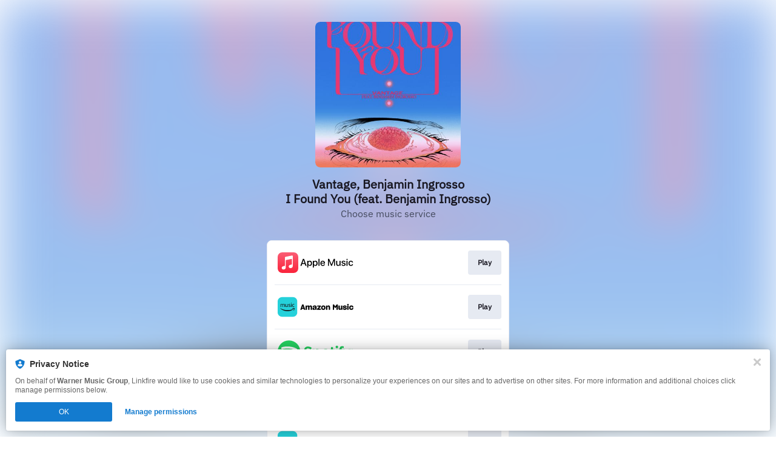

--- FILE ---
content_type: application/x-javascript;charset=utf-8
request_url: https://smetrics.wmg.com/id?d_visid_ver=5.4.0&d_fieldgroup=A&mcorgid=2DED4480533B2D590A490D4C%40AdobeOrg&mid=63734519567094842091575147471789561516&ts=1769985543753
body_size: -43
content:
{"mid":"63734519567094842091575147471789561516"}